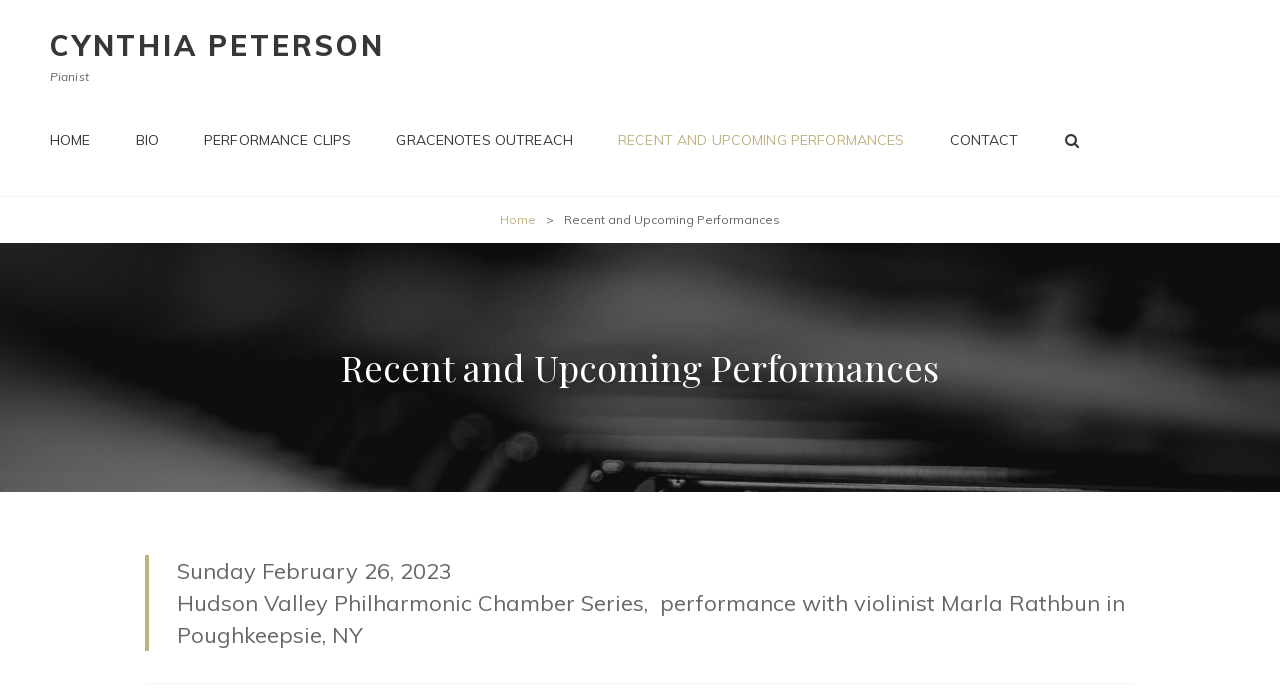

--- FILE ---
content_type: text/html; charset=UTF-8
request_url: http://www.cynthiapetersonpianist.com/recent-and-upcoming-performances/
body_size: 4884
content:
<!doctype html>
<html lang="en">
<head>
	<meta charset="UTF-8">
	<meta name="viewport" content="width=device-width, initial-scale=1">
	<link rel="profile" href="http://gmpg.org/xfn/11">
	<script>(function(html){html.className = html.className.replace(/\bno-js\b/,'js')})(document.documentElement);</script>
<title>Recent and Upcoming Performances &#8211; Cynthia Peterson</title>
<link rel='dns-prefetch' href='//fonts.googleapis.com' />
<link rel='dns-prefetch' href='//maxcdn.bootstrapcdn.com' />
<link rel='dns-prefetch' href='//s.w.org' />
<link rel="alternate" type="application/rss+xml" title="Cynthia Peterson &raquo; Feed" href="http://www.cynthiapetersonpianist.com/feed/" />
<link rel="alternate" type="application/rss+xml" title="Cynthia Peterson &raquo; Comments Feed" href="http://www.cynthiapetersonpianist.com/comments/feed/" />
		<script type="text/javascript">
			window._wpemojiSettings = {"baseUrl":"https:\/\/s.w.org\/images\/core\/emoji\/11\/72x72\/","ext":".png","svgUrl":"https:\/\/s.w.org\/images\/core\/emoji\/11\/svg\/","svgExt":".svg","source":{"concatemoji":"http:\/\/www.cynthiapetersonpianist.com\/wp-includes\/js\/wp-emoji-release.min.js?ver=5.0.18"}};
			!function(e,a,t){var n,r,o,i=a.createElement("canvas"),p=i.getContext&&i.getContext("2d");function s(e,t){var a=String.fromCharCode;p.clearRect(0,0,i.width,i.height),p.fillText(a.apply(this,e),0,0);e=i.toDataURL();return p.clearRect(0,0,i.width,i.height),p.fillText(a.apply(this,t),0,0),e===i.toDataURL()}function c(e){var t=a.createElement("script");t.src=e,t.defer=t.type="text/javascript",a.getElementsByTagName("head")[0].appendChild(t)}for(o=Array("flag","emoji"),t.supports={everything:!0,everythingExceptFlag:!0},r=0;r<o.length;r++)t.supports[o[r]]=function(e){if(!p||!p.fillText)return!1;switch(p.textBaseline="top",p.font="600 32px Arial",e){case"flag":return s([55356,56826,55356,56819],[55356,56826,8203,55356,56819])?!1:!s([55356,57332,56128,56423,56128,56418,56128,56421,56128,56430,56128,56423,56128,56447],[55356,57332,8203,56128,56423,8203,56128,56418,8203,56128,56421,8203,56128,56430,8203,56128,56423,8203,56128,56447]);case"emoji":return!s([55358,56760,9792,65039],[55358,56760,8203,9792,65039])}return!1}(o[r]),t.supports.everything=t.supports.everything&&t.supports[o[r]],"flag"!==o[r]&&(t.supports.everythingExceptFlag=t.supports.everythingExceptFlag&&t.supports[o[r]]);t.supports.everythingExceptFlag=t.supports.everythingExceptFlag&&!t.supports.flag,t.DOMReady=!1,t.readyCallback=function(){t.DOMReady=!0},t.supports.everything||(n=function(){t.readyCallback()},a.addEventListener?(a.addEventListener("DOMContentLoaded",n,!1),e.addEventListener("load",n,!1)):(e.attachEvent("onload",n),a.attachEvent("onreadystatechange",function(){"complete"===a.readyState&&t.readyCallback()})),(n=t.source||{}).concatemoji?c(n.concatemoji):n.wpemoji&&n.twemoji&&(c(n.twemoji),c(n.wpemoji)))}(window,document,window._wpemojiSettings);
		</script>
		<style type="text/css">
img.wp-smiley,
img.emoji {
	display: inline !important;
	border: none !important;
	box-shadow: none !important;
	height: 1em !important;
	width: 1em !important;
	margin: 0 .07em !important;
	vertical-align: -0.1em !important;
	background: none !important;
	padding: 0 !important;
}
</style>
<link rel='stylesheet' id='wp-block-library-css'  href='http://www.cynthiapetersonpianist.com/wp-includes/css/dist/block-library/style.min.css?ver=5.0.18' type='text/css' media='all' />
<link rel='stylesheet' id='my-music-band-fonts-css'  href='https://fonts.googleapis.com/css?family=Muli%3A400%2C600%2C700%2C800%2C900%2C400italic%2C700italic%2C800italic%2C900italic%7CPlayfair+Display%3A400%2C600%2C700%2C800%2C900%2C400italic%2C700italic%2C800italic%2C900italic&#038;subset=latin%2Clatin-ext' type='text/css' media='all' />
<link rel='stylesheet' id='my-music-band-style-css'  href='http://www.cynthiapetersonpianist.com/wp-content/themes/my-music-band/style.css?ver=5.0.18' type='text/css' media='all' />
<link rel='stylesheet' id='font-awesome-css'  href='https://maxcdn.bootstrapcdn.com/font-awesome/4.7.0/css/font-awesome.min.css?ver=2.1.4.5' type='text/css' media='all' />
<link rel='stylesheet' id='wpcw-css'  href='http://www.cynthiapetersonpianist.com/wp-content/plugins/contact-widgets/assets/css/style.min.css?ver=1.0.1' type='text/css' media='all' />
<script type='text/javascript' src='http://www.cynthiapetersonpianist.com/wp-includes/js/jquery/jquery.js?ver=1.12.4'></script>
<script type='text/javascript' src='http://www.cynthiapetersonpianist.com/wp-includes/js/jquery/jquery-migrate.min.js?ver=1.4.1'></script>
<link rel='https://api.w.org/' href='http://www.cynthiapetersonpianist.com/wp-json/' />
<link rel="EditURI" type="application/rsd+xml" title="RSD" href="http://www.cynthiapetersonpianist.com/xmlrpc.php?rsd" />
<link rel="wlwmanifest" type="application/wlwmanifest+xml" href="http://www.cynthiapetersonpianist.com/wp-includes/wlwmanifest.xml" /> 
<meta name="generator" content="WordPress 5.0.18" />
<link rel="canonical" href="http://www.cynthiapetersonpianist.com/recent-and-upcoming-performances/" />
<link rel='shortlink' href='http://www.cynthiapetersonpianist.com/?p=394' />
<link rel="alternate" type="application/json+oembed" href="http://www.cynthiapetersonpianist.com/wp-json/oembed/1.0/embed?url=http%3A%2F%2Fwww.cynthiapetersonpianist.com%2Frecent-and-upcoming-performances%2F" />
<link rel="alternate" type="text/xml+oembed" href="http://www.cynthiapetersonpianist.com/wp-json/oembed/1.0/embed?url=http%3A%2F%2Fwww.cynthiapetersonpianist.com%2Frecent-and-upcoming-performances%2F&#038;format=xml" />
 
	        <style type="text/css" rel="header-image">
	            .custom-header .wrapper:before {
	                background-image: url( http://www.cynthiapetersonpianist.com/wp-content/uploads/2018/12/cropped-black-and-white-black-and-white-close-up-586415.jpg);
					background-position: center top;
					background-repeat: no-repeat;
					background-size: cover;
	            }
	        </style>
	    <style type="text/css" id="custom-background-css">
body.custom-background { background-color: #f0f0f0; }
</style>
</head>

<body class="page-template-default page page-id-394 custom-background fluid-layout navigation-classic no-sidebar content-width-layout excerpt-image-top header-media-fluid has-header-media">
<div id="page" class="site">
	<a class="skip-link screen-reader-text" href="#content">Skip to content</a>

	
	<header id="masthead" class="site-header">
		<div class="site-header-main">
			<div class="wrapper">
				
<div class="site-branding">
	
	<div class="site-identity">
					<p class="site-title"><a href="http://www.cynthiapetersonpianist.com/" rel="home">Cynthia Peterson</a></p>
					<p class="site-description">Pianist</p>
			</div><!-- .site-branding-text-->
</div><!-- .site-branding -->
					<div id="site-header-menu" class="site-header-menu">
		<div id="primary-menu-wrapper" class="menu-wrapper">
			<div class="menu-toggle-wrapper">
				<button id="menu-toggle" class="menu-toggle" aria-controls="top-menu" aria-expanded="false"></span><span class="menu-label">Menu</span></button><!-- .menu-toggle -->
			</div><!-- .menu-toggle-wrapper -->

			<div class="menu-inside-wrapper">
				
					<nav id="site-navigation" class="main-navigation" role="navigation" aria-label="Primary Menu">
						<ul id="primary-menu" class="menu nav-menu"><li id="menu-item-170" class="menu-item menu-item-type-post_type menu-item-object-page menu-item-home menu-item-170"><a href="http://www.cynthiapetersonpianist.com/">Home</a></li>
<li id="menu-item-172" class="menu-item menu-item-type-post_type menu-item-object-page menu-item-172"><a href="http://www.cynthiapetersonpianist.com/about/">Bio</a></li>
<li id="menu-item-169" class="menu-item menu-item-type-post_type menu-item-object-page menu-item-169"><a href="http://www.cynthiapetersonpianist.com/services/">Performance Clips</a></li>
<li id="menu-item-367" class="menu-item menu-item-type-post_type menu-item-object-page menu-item-367"><a href="http://www.cynthiapetersonpianist.com/gracenotes-prison-outreach-program/">GraceNotes Outreach</a></li>
<li id="menu-item-404" class="menu-item menu-item-type-post_type menu-item-object-page current-menu-item page_item page-item-394 current_page_item menu-item-404"><a href="http://www.cynthiapetersonpianist.com/recent-and-upcoming-performances/">Recent and Upcoming Performances</a></li>
<li id="menu-item-171" class="menu-item menu-item-type-post_type menu-item-object-page menu-item-171"><a href="http://www.cynthiapetersonpianist.com/contact/">Contact</a></li>
</ul>
				
					</nav><!-- .main-navigation -->

				<div class="mobile-social-search">
					<div class="search-container">
						

<form role="search" method="get" class="search-form" action="http://www.cynthiapetersonpianist.com/">
	<label for="search-form-696e3b4d103cf">
		<span class="screen-reader-text">Search for:</span>
		<input type="search" id="search-form-696e3b4d103cf" class="search-field" placeholder="Search" value="" name="s" />
	</label>
	<button type="submit" class="search-submit"><span class="screen-reader-text">Search</span></button>
</form>
					</div>

					
				</div><!-- .mobile-social-search -->
			</div><!-- .menu-inside-wrapper -->
		</div><!-- #primary-menu-wrapper.menu-wrapper -->

		<div id="primary-search-wrapper" class="menu-wrapper">
			<div class="menu-toggle-wrapper">
				<button id="social-search-toggle" class="menu-toggle">
					<span class="menu-label screen-reader-text">Search				</button>
			</div><!-- .menu-toggle-wrapper -->

			<div class="menu-inside-wrapper">
				<div class="search-container">
					

<form role="search" method="get" class="search-form" action="http://www.cynthiapetersonpianist.com/">
	<label for="search-form-696e3b4d10492">
		<span class="screen-reader-text">Search for:</span>
		<input type="search" id="search-form-696e3b4d10492" class="search-field" placeholder="Search" value="" name="s" />
	</label>
	<button type="submit" class="search-submit"><span class="screen-reader-text">Search</span></button>
</form>
				</div>
			</div><!-- .menu-inside-wrapper -->
		</div><!-- #social-search-wrapper.menu-wrapper -->

		<div id="site-header-cart-wrapper" class="menu-wrapper">
		</div>
	</div><!-- .site-header-menu -->
			</div><!-- .wrapper -->
		</div><!-- .site-header-main -->
	</header><!-- #masthead -->

	<div class="below-site-header">

		
<div class="breadcrumb-area custom">
				<nav class="entry-breadcrumbs"><span class="breadcrumb" typeof="v:Breadcrumb"><a rel="v:url" property="v:title" href="http://www.cynthiapetersonpianist.com/">Home</a><span class="sep">&gt;</span></span><span class="breadcrumb-current">Recent and Upcoming Performances</span></nav><!-- .entry-breadcrumbs -->
			</div><!-- .breadcrumb-area -->
		

		
<div class="custom-header header-media">
	<div class="wrapper">
		 
		<div class="custom-header-media">
			<img src="http://www.cynthiapetersonpianist.com/wp-content/uploads/2018/12/cropped-black-and-white-black-and-white-close-up-586415.jpg"/>		</div>
		
				<div class="custom-header-content sections header-media-section content-align-center">
			<div class="section-title-wrapper"><h2 class="entry-title">Recent and Upcoming Performances</h2></div>
			
					</div><!-- .custom-header-content -->
			</div><!-- .wrapper -->
</div><!-- .custom-header -->

		

		
		

		

		

		<div id="content" class="site-content">
			<div class="wrapper">

	<div id="primary" class="content-area">
		<main id="main" class="site-main">
			<div class="singular-content-wrap">
				
<article id="post-394" class="post-394 page type-page status-publish hentry">
		<!-- Page/Post Single Image Disabled or No Image set in Post Thumbnail -->
	<div class="entry-content">

		
<blockquote class="wp-block-quote"><p> Sunday February 26, 2023 <br> Hudson Valley Philharmonic Chamber Series,  performance with violinist Marla Rathbun in Poughkeepsie, NY </p></blockquote>



<hr class="wp-block-separator"/>



<blockquote class="wp-block-quote"><p> Sunday January 22, 2023  <br> CNN Radio Argentina with an interview and performances by Cynthia </p></blockquote>



<hr class="wp-block-separator"/>



<blockquote class="wp-block-quote"><p> Wednesday November 16, 2022  <br> Performance with Broadway singers Erin Stewart and David DeWitt at SUNY/Schenectady </p></blockquote>



<hr class="wp-block-separator"/>



<blockquote class="wp-block-quote"><p>Sunday April 3, 2022<br>Orchestra 914 Chamber Series presents Peterson/Spitzer Duo at St. John&#8217;s Episcopal Church in Pleasantville, NY  </p></blockquote>



<hr class="wp-block-separator"/>



<blockquote class="wp-block-quote"><p>Saturday March 26, 2022 <br>Duo recital with clarinetist Dan Spitzer at the Warner Library, Tarrytown, NY   </p></blockquote>



<hr class="wp-block-separator"/>



<blockquote class="wp-block-quote"><p>Sunday March 27, 2022 <br>Duo recital with clarinetist Dan Spitzer at Hudson View Gardens in Manhattan  </p></blockquote>



<hr class="wp-block-separator"/>



<blockquote class="wp-block-quote"><p>Sunday February 2, 2020 at 3:00 PM</p><p>Chappaqua Orchestra Chamber Series: Faure Piano Quartet<br>St Mary and St John Catholic Church, Chappaqua, NY<br></p></blockquote>



<hr class="wp-block-separator"/>



<blockquote class="wp-block-quote"><p>Monday January 27, 2020 at 7:30 PM<br>Recital with clarinetist Dan Spitzer: &#8220;From the Romantic Period to Ragtime and Jazz Styles&#8221;<br>The Manor Club, Pelham Manor, NY</p></blockquote>



<hr class="wp-block-separator"/>



<blockquote class="wp-block-quote"><p>Friday July 26, 2019<br>Cabaret performance with Broadway singers Erin Stewart and David DeWitt<br>Festival of the Arts, Mohonk Mountain House, New Paltz, NY<br></p></blockquote>



<hr class="wp-block-separator"/>



<blockquote class="wp-block-quote"><p>Sunday April 28, 2019<br>Lyndhurst, Tarrytown, NY&nbsp;<br>Performance with saxophonist Christopher Brellochs as part of his &#8220;Life in the Gilded Age&#8221; lecture<br></p></blockquote>



<hr class="wp-block-separator"/>



<blockquote class="wp-block-quote"><p>Saturday April 27, 2019<br>Cabaret featuring Broadway singers Erin Stewart and David DeWitt<br>Shadowland Theatre, 157 Canal Street, Ellenville, NY 12428&nbsp; </p></blockquote>



<hr class="wp-block-separator"/>



<blockquote class="wp-block-quote"><p>Sunday March 31, 2019<br>Contemporary music featuring the premiere of Peter Cody&#8217;s &#8220;Quartet for Clarinet, Trumpet, Piano, and Saxophone&#8221;<br>Methodist United Church, 1 Grove Street, New Paltz, NY 12561<br></p></blockquote>



<hr class="wp-block-separator"/>



<blockquote class="wp-block-quote"><p>Saturday March 16, 2019<br>Howland Center&#8217;s &#8220;Pop-Up Concerts&#8221;<br>St. Andrew&#8217;s Church, 17 South Ave, Beacon, NY 12508&nbsp;<br></p></blockquote>



<p></p>
	</div><!-- .entry-content -->

	</article><!-- #post-394 -->			</div>	<!-- .singular-content-wrap -->
		</main><!-- #main -->
	</div><!-- #primary -->


			</div><!-- .wrapper -->
		</div><!-- #content -->
		

		<footer id="colophon" class="site-footer">
			

			<div id="site-generator">
				
				
<div class="site-info">Copyright &copy; 2026 <a href="http://www.cynthiapetersonpianist.com/">Cynthia Peterson</a><span class="sep"> | </span>My Music Band&nbsp;by&nbsp;<a target="_blank" href="https://catchthemes.com/">Catch Themes</a></div><!-- .site-info -->			</div><!-- #site-generator -->
		</footer><!-- #colophon -->
	 </div><!-- .below-site-header -->
</div><!-- #page -->

<a href="#masthead" id="scrollup" class="backtotop"><span class="screen-reader-text">Scroll Up</span></a><style>[class*="fa fa-"]{font-family: FontAwesome !important;}</style><script type='text/javascript' src='http://www.cynthiapetersonpianist.com/wp-content/themes/my-music-band/assets/js/skip-link-focus-fix.min.js?ver=201800703'></script>
<script type='text/javascript'>
/* <![CDATA[ */
var musicBandScreenReaderText = {"expand":"expand child menu","collapse":"collapse child menu"};
/* ]]> */
</script>
<script type='text/javascript' src='http://www.cynthiapetersonpianist.com/wp-content/themes/my-music-band/assets/js/functions.min.js?ver=201800703'></script>
<script type='text/javascript' src='http://www.cynthiapetersonpianist.com/wp-content/plugins/beaver-builder-lite-version/js/jquery.fitvids.min.js?ver=1.2'></script>
<script type='text/javascript' src='http://www.cynthiapetersonpianist.com/wp-includes/js/wp-embed.min.js?ver=5.0.18'></script>

</body>
</html>
